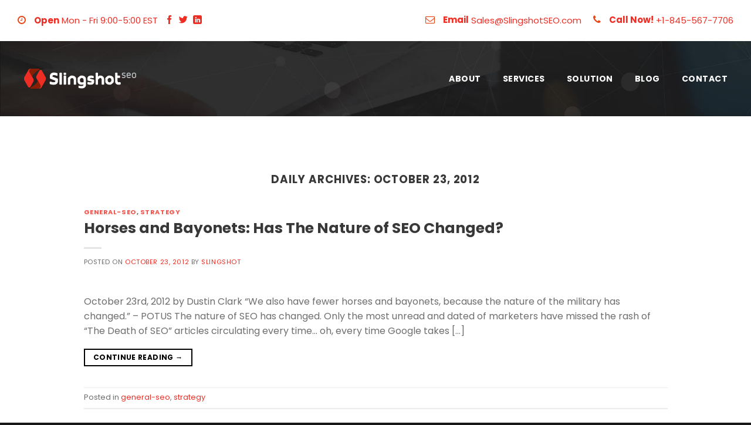

--- FILE ---
content_type: text/html; charset=UTF-8
request_url: https://www.slingshotseo.com/blog/2012/10/23/
body_size: 16152
content:
<!DOCTYPE html>
<html dir="ltr" lang="en-US" class="loading-site no-js">
<head>
	<meta charset="UTF-8">
	<link rel="profile" href="http://gmpg.org/xfn/11">
	<link rel="pingback" href="">

	<script>(function(html){html.className = html.className.replace(/\bno-js\b/,'js')})(document.documentElement);</script>
<title>October 23, 2012 | Slingshot SEO</title>
	<style>img:is([sizes="auto" i], [sizes^="auto," i]) { contain-intrinsic-size: 3000px 1500px }</style>
	
		<!-- All in One SEO 4.9.3 - aioseo.com -->
	<meta name="robots" content="noindex, max-image-preview:large">
	<link rel="canonical" href="https://www.slingshotseo.com/blog/2012/10/23/">
	<meta name="generator" content="All in One SEO (AIOSEO) 4.9.3">

		<!-- Global site tag (gtag.js) - Google Analytics -->
<script async src="https://www.googletagmanager.com/gtag/js?id=UA-111186565-1"></script>
<script>
 window.dataLayer = window.dataLayer || [];
 function gtag(){dataLayer.push(arguments);}
 gtag('js', new Date());

 gtag('config', 'UA-111186565-1');
gtag('config', 'G-W1GHJ2HHM3');
</script>
		<script type="application/ld+json" class="aioseo-schema">
			{"@context":"https:\/\/schema.org","@graph":[{"@type":"BreadcrumbList","@id":"https:\/\/www.slingshotseo.com\/blog\/2012\/10\/23\/#breadcrumblist","itemListElement":[{"@type":"ListItem","@id":"https:\/\/www.slingshotseo.com#listItem","position":1,"name":"Home","item":"https:\/\/www.slingshotseo.com","nextItem":{"@type":"ListItem","@id":"https:\/\/www.slingshotseo.com\/blog\/2012\/#listItem","name":2012}},{"@type":"ListItem","@id":"https:\/\/www.slingshotseo.com\/blog\/2012\/#listItem","position":2,"name":2012,"item":"https:\/\/www.slingshotseo.com\/blog\/2012\/","nextItem":{"@type":"ListItem","@id":"https:\/\/www.slingshotseo.com\/blog\/2012\/10\/#listItem","name":"10"},"previousItem":{"@type":"ListItem","@id":"https:\/\/www.slingshotseo.com#listItem","name":"Home"}},{"@type":"ListItem","@id":"https:\/\/www.slingshotseo.com\/blog\/2012\/10\/#listItem","position":3,"name":"10","item":"https:\/\/www.slingshotseo.com\/blog\/2012\/10\/","nextItem":{"@type":"ListItem","@id":"https:\/\/www.slingshotseo.com\/blog\/2012\/10\/23\/#listItem","name":"23"},"previousItem":{"@type":"ListItem","@id":"https:\/\/www.slingshotseo.com\/blog\/2012\/#listItem","name":2012}},{"@type":"ListItem","@id":"https:\/\/www.slingshotseo.com\/blog\/2012\/10\/23\/#listItem","position":4,"name":"23","previousItem":{"@type":"ListItem","@id":"https:\/\/www.slingshotseo.com\/blog\/2012\/10\/#listItem","name":"10"}}]},{"@type":"CollectionPage","@id":"https:\/\/www.slingshotseo.com\/blog\/2012\/10\/23\/#collectionpage","url":"https:\/\/www.slingshotseo.com\/blog\/2012\/10\/23\/","name":"October 23, 2012 | Slingshot SEO","inLanguage":"en-US","isPartOf":{"@id":"https:\/\/www.slingshotseo.com\/#website"},"breadcrumb":{"@id":"https:\/\/www.slingshotseo.com\/blog\/2012\/10\/23\/#breadcrumblist"}},{"@type":"Organization","@id":"https:\/\/www.slingshotseo.com\/#organization","name":"Slingshot SEO","url":"https:\/\/www.slingshotseo.com\/","telephone":"+18455677706","logo":{"@type":"ImageObject","url":"https:\/\/www.slingshotseo.com\/wp-content\/uploads\/2018\/01\/logo.png","@id":"https:\/\/www.slingshotseo.com\/blog\/2012\/10\/23\/#organizationLogo","width":193,"height":36},"image":{"@id":"https:\/\/www.slingshotseo.com\/blog\/2012\/10\/23\/#organizationLogo"},"sameAs":["https:\/\/www.facebook.com\/pg\/slingshotseo\/about\/","https:\/\/twitter.com\/slingshotseo?lang=en","https:\/\/www.linkedin.com\/company\/slingshotseo"]},{"@type":"WebSite","@id":"https:\/\/www.slingshotseo.com\/#website","url":"https:\/\/www.slingshotseo.com\/","name":"Slingshot SEO","alternateName":"Slingshot SEO","inLanguage":"en-US","publisher":{"@id":"https:\/\/www.slingshotseo.com\/#organization"}}]}
		</script>
		<!-- All in One SEO -->

<meta name="viewport" content="width=device-width, initial-scale=1"><link rel="prefetch" href="https://www.slingshotseo.com/wp-content/themes/flatsome/assets/js/flatsome.js?ver=e1ad26bd5672989785e1">
<link rel="prefetch" href="https://www.slingshotseo.com/wp-content/themes/flatsome/assets/js/chunk.slider.js?ver=3.19.9">
<link rel="prefetch" href="https://www.slingshotseo.com/wp-content/themes/flatsome/assets/js/chunk.popups.js?ver=3.19.9">
<link rel="prefetch" href="https://www.slingshotseo.com/wp-content/themes/flatsome/assets/js/chunk.tooltips.js?ver=3.19.9">
<link rel="alternate" type="application/rss+xml" title="Slingshot SEO » Feed" href="https://www.slingshotseo.com/feed/">
<link rel="alternate" type="application/rss+xml" title="Slingshot SEO » Comments Feed" href="https://www.slingshotseo.com/comments/feed/">
<script type="text/javascript">
/* <![CDATA[ */
window._wpemojiSettings = {"baseUrl":"https:\/\/s.w.org\/images\/core\/emoji\/16.0.1\/72x72\/","ext":".png","svgUrl":"https:\/\/s.w.org\/images\/core\/emoji\/16.0.1\/svg\/","svgExt":".svg","source":{"concatemoji":"https:\/\/www.slingshotseo.com\/wp-includes\/js\/wp-emoji-release.min.js?ver=6.8.3"}};
/*! This file is auto-generated */
!function(s,n){var o,i,e;function c(e){try{var t={supportTests:e,timestamp:(new Date).valueOf()};sessionStorage.setItem(o,JSON.stringify(t))}catch(e){}}function p(e,t,n){e.clearRect(0,0,e.canvas.width,e.canvas.height),e.fillText(t,0,0);var t=new Uint32Array(e.getImageData(0,0,e.canvas.width,e.canvas.height).data),a=(e.clearRect(0,0,e.canvas.width,e.canvas.height),e.fillText(n,0,0),new Uint32Array(e.getImageData(0,0,e.canvas.width,e.canvas.height).data));return t.every(function(e,t){return e===a[t]})}function u(e,t){e.clearRect(0,0,e.canvas.width,e.canvas.height),e.fillText(t,0,0);for(var n=e.getImageData(16,16,1,1),a=0;a<n.data.length;a++)if(0!==n.data[a])return!1;return!0}function f(e,t,n,a){switch(t){case"flag":return n(e,"\ud83c\udff3\ufe0f\u200d\u26a7\ufe0f","\ud83c\udff3\ufe0f\u200b\u26a7\ufe0f")?!1:!n(e,"\ud83c\udde8\ud83c\uddf6","\ud83c\udde8\u200b\ud83c\uddf6")&&!n(e,"\ud83c\udff4\udb40\udc67\udb40\udc62\udb40\udc65\udb40\udc6e\udb40\udc67\udb40\udc7f","\ud83c\udff4\u200b\udb40\udc67\u200b\udb40\udc62\u200b\udb40\udc65\u200b\udb40\udc6e\u200b\udb40\udc67\u200b\udb40\udc7f");case"emoji":return!a(e,"\ud83e\udedf")}return!1}function g(e,t,n,a){var r="undefined"!=typeof WorkerGlobalScope&&self instanceof WorkerGlobalScope?new OffscreenCanvas(300,150):s.createElement("canvas"),o=r.getContext("2d",{willReadFrequently:!0}),i=(o.textBaseline="top",o.font="600 32px Arial",{});return e.forEach(function(e){i[e]=t(o,e,n,a)}),i}function t(e){var t=s.createElement("script");t.src=e,t.defer=!0,s.head.appendChild(t)}"undefined"!=typeof Promise&&(o="wpEmojiSettingsSupports",i=["flag","emoji"],n.supports={everything:!0,everythingExceptFlag:!0},e=new Promise(function(e){s.addEventListener("DOMContentLoaded",e,{once:!0})}),new Promise(function(t){var n=function(){try{var e=JSON.parse(sessionStorage.getItem(o));if("object"==typeof e&&"number"==typeof e.timestamp&&(new Date).valueOf()<e.timestamp+604800&&"object"==typeof e.supportTests)return e.supportTests}catch(e){}return null}();if(!n){if("undefined"!=typeof Worker&&"undefined"!=typeof OffscreenCanvas&&"undefined"!=typeof URL&&URL.createObjectURL&&"undefined"!=typeof Blob)try{var e="postMessage("+g.toString()+"("+[JSON.stringify(i),f.toString(),p.toString(),u.toString()].join(",")+"));",a=new Blob([e],{type:"text/javascript"}),r=new Worker(URL.createObjectURL(a),{name:"wpTestEmojiSupports"});return void(r.onmessage=function(e){c(n=e.data),r.terminate(),t(n)})}catch(e){}c(n=g(i,f,p,u))}t(n)}).then(function(e){for(var t in e)n.supports[t]=e[t],n.supports.everything=n.supports.everything&&n.supports[t],"flag"!==t&&(n.supports.everythingExceptFlag=n.supports.everythingExceptFlag&&n.supports[t]);n.supports.everythingExceptFlag=n.supports.everythingExceptFlag&&!n.supports.flag,n.DOMReady=!1,n.readyCallback=function(){n.DOMReady=!0}}).then(function(){return e}).then(function(){var e;n.supports.everything||(n.readyCallback(),(e=n.source||{}).concatemoji?t(e.concatemoji):e.wpemoji&&e.twemoji&&(t(e.twemoji),t(e.wpemoji)))}))}((window,document),window._wpemojiSettings);
/* ]]> */
</script>
<style id="wp-emoji-styles-inline-css" type="text/css">

	img.wp-smiley, img.emoji {
		display: inline !important;
		border: none !important;
		box-shadow: none !important;
		height: 1em !important;
		width: 1em !important;
		margin: 0 0.07em !important;
		vertical-align: -0.1em !important;
		background: none !important;
		padding: 0 !important;
	}
</style>
<style id="wp-block-library-inline-css" type="text/css">
:root{--wp-admin-theme-color:#007cba;--wp-admin-theme-color--rgb:0,124,186;--wp-admin-theme-color-darker-10:#006ba1;--wp-admin-theme-color-darker-10--rgb:0,107,161;--wp-admin-theme-color-darker-20:#005a87;--wp-admin-theme-color-darker-20--rgb:0,90,135;--wp-admin-border-width-focus:2px;--wp-block-synced-color:#7a00df;--wp-block-synced-color--rgb:122,0,223;--wp-bound-block-color:var(--wp-block-synced-color)}@media (min-resolution:192dpi){:root{--wp-admin-border-width-focus:1.5px}}.wp-element-button{cursor:pointer}:root{--wp--preset--font-size--normal:16px;--wp--preset--font-size--huge:42px}:root .has-very-light-gray-background-color{background-color:#eee}:root .has-very-dark-gray-background-color{background-color:#313131}:root .has-very-light-gray-color{color:#eee}:root .has-very-dark-gray-color{color:#313131}:root .has-vivid-green-cyan-to-vivid-cyan-blue-gradient-background{background:linear-gradient(135deg,#00d084,#0693e3)}:root .has-purple-crush-gradient-background{background:linear-gradient(135deg,#34e2e4,#4721fb 50%,#ab1dfe)}:root .has-hazy-dawn-gradient-background{background:linear-gradient(135deg,#faaca8,#dad0ec)}:root .has-subdued-olive-gradient-background{background:linear-gradient(135deg,#fafae1,#67a671)}:root .has-atomic-cream-gradient-background{background:linear-gradient(135deg,#fdd79a,#004a59)}:root .has-nightshade-gradient-background{background:linear-gradient(135deg,#330968,#31cdcf)}:root .has-midnight-gradient-background{background:linear-gradient(135deg,#020381,#2874fc)}.has-regular-font-size{font-size:1em}.has-larger-font-size{font-size:2.625em}.has-normal-font-size{font-size:var(--wp--preset--font-size--normal)}.has-huge-font-size{font-size:var(--wp--preset--font-size--huge)}.has-text-align-center{text-align:center}.has-text-align-left{text-align:left}.has-text-align-right{text-align:right}#end-resizable-editor-section{display:none}.aligncenter{clear:both}.items-justified-left{justify-content:flex-start}.items-justified-center{justify-content:center}.items-justified-right{justify-content:flex-end}.items-justified-space-between{justify-content:space-between}.screen-reader-text{border:0;clip-path:inset(50%);height:1px;margin:-1px;overflow:hidden;padding:0;position:absolute;width:1px;word-wrap:normal!important}.screen-reader-text:focus{background-color:#ddd;clip-path:none;color:#444;display:block;font-size:1em;height:auto;left:5px;line-height:normal;padding:15px 23px 14px;text-decoration:none;top:5px;width:auto;z-index:100000}html :where(.has-border-color){border-style:solid}html :where([style*=border-top-color]){border-top-style:solid}html :where([style*=border-right-color]){border-right-style:solid}html :where([style*=border-bottom-color]){border-bottom-style:solid}html :where([style*=border-left-color]){border-left-style:solid}html :where([style*=border-width]){border-style:solid}html :where([style*=border-top-width]){border-top-style:solid}html :where([style*=border-right-width]){border-right-style:solid}html :where([style*=border-bottom-width]){border-bottom-style:solid}html :where([style*=border-left-width]){border-left-style:solid}html :where(img[class*=wp-image-]){height:auto;max-width:100%}:where(figure){margin:0 0 1em}html :where(.is-position-sticky){--wp-admin--admin-bar--position-offset:var(--wp-admin--admin-bar--height,0px)}@media screen and (max-width:600px){html :where(.is-position-sticky){--wp-admin--admin-bar--position-offset:0px}}
</style>
<link rel="stylesheet" id="contact-form-7-css" href="https://www.slingshotseo.com/wp-content/plugins/contact-form-7/includes/css/styles.css?ver=6.1.4" type="text/css" media="all">
<link rel="stylesheet" id="wpsm_counter-font-awesome-front-css" href="https://www.slingshotseo.com/wp-content/plugins/counter-number-showcase/assets/css/font-awesome/css/font-awesome.min.css?ver=6.8.3" type="text/css" media="all">
<link rel="stylesheet" id="wpsm_counter_bootstrap-front-css" href="https://www.slingshotseo.com/wp-content/plugins/counter-number-showcase/assets/css/bootstrap-front.css?ver=6.8.3" type="text/css" media="all">
<link rel="stylesheet" id="wpsm_counter_column-css" href="https://www.slingshotseo.com/wp-content/plugins/counter-number-showcase/assets/css/counter-column.css?ver=6.8.3" type="text/css" media="all">
<link rel="stylesheet" id="wpcf7-redirect-script-frontend-css" href="https://www.slingshotseo.com/wp-content/plugins/wpcf7-redirect/build/assets/frontend-script.css?ver=2c532d7e2be36f6af233" type="text/css" media="all">
<link rel="stylesheet" id="flatsome-main-css" href="https://www.slingshotseo.com/wp-content/themes/flatsome/assets/css/flatsome.css?ver=3.19.9" type="text/css" media="all">
<style id="flatsome-main-inline-css" type="text/css">
@font-face {
				font-family: "fl-icons";
				font-display: block;
				src: url(https://www.slingshotseo.com/wp-content/themes/flatsome/assets/css/icons/fl-icons.eot?v=3.19.9);
				src:
					url(https://www.slingshotseo.com/wp-content/themes/flatsome/assets/css/icons/fl-icons.eot#iefix?v=3.19.9) format("embedded-opentype"),
					url(https://www.slingshotseo.com/wp-content/themes/flatsome/assets/css/icons/fl-icons.woff2?v=3.19.9) format("woff2"),
					url(https://www.slingshotseo.com/wp-content/themes/flatsome/assets/css/icons/fl-icons.ttf?v=3.19.9) format("truetype"),
					url(https://www.slingshotseo.com/wp-content/themes/flatsome/assets/css/icons/fl-icons.woff?v=3.19.9) format("woff"),
					url(https://www.slingshotseo.com/wp-content/themes/flatsome/assets/css/icons/fl-icons.svg?v=3.19.9#fl-icons) format("svg");
			}
</style>
<link rel="stylesheet" id="flatsome-style-css" href="https://www.slingshotseo.com/wp-content/themes/flatsome-child/style.css?ver=3.0" type="text/css" media="all">
<script type="text/javascript" src="https://www.slingshotseo.com/wp-includes/js/jquery/jquery.min.js?ver=3.7.1" id="jquery-core-js"></script>
<script type="text/javascript" src="https://www.slingshotseo.com/wp-includes/js/jquery/jquery-migrate.min.js?ver=3.4.1" id="jquery-migrate-js"></script>
<link rel="https://api.w.org/" href="https://www.slingshotseo.com/wp-json/"><link rel="EditURI" type="application/rsd+xml" title="RSD" href="https://www.slingshotseo.com/xmlrpc.php?rsd">
<meta name="generator" content="WordPress 6.8.3">
<script id="wpseocloud" src="https://cdn.seocloud.ai/iyclgCFV" type="text/javascript"></script><script async src="https://www.googletagmanager.com/gtag/js?id=UA-111186565-1"></script>
<script>
 window.dataLayer = window.dataLayer || [];
 function gtag(){dataLayer.push(arguments);}
 gtag('js', new Date());

 gtag('config', 'UA-111186565-1');
gtag('config', 'G-W1GHJ2HHM3');
</script>


<link href="//netdna.bootstrapcdn.com/font-awesome/4.0.3/css/font-awesome.css" rel="stylesheet">
<link rel="preconnect" href="https://fonts.googleapis.com">
<link rel="preconnect" href="https://fonts.gstatic.com" crossorigin>

<link href="https://fonts.googleapis.com/css2?family=Nunito:ital,wght@0,200..1000;1,200..1000&amp;family=Poppins:ital,wght@0,100;0,200;0,300;0,400;0,500;0,600;0,700;0,800;0,900;1,100;1,200;1,300;1,400;1,500;1,600;1,700;1,800;1,900&amp;family=Raleway:ital,wght@0,100..900;1,100..900&amp;display=swap" rel="stylesheet"><link rel="icon" href="https://www.slingshotseo.com/wp-content/uploads/2019/10/cropped-slingshotseo-favicon.png" sizes="32x32">
<link rel="icon" href="https://www.slingshotseo.com/wp-content/uploads/2019/10/cropped-slingshotseo-favicon.png" sizes="192x192">
<link rel="apple-touch-icon" href="https://www.slingshotseo.com/wp-content/uploads/2019/10/cropped-slingshotseo-favicon.png">
<meta name="msapplication-TileImage" content="https://www.slingshotseo.com/wp-content/uploads/2019/10/cropped-slingshotseo-favicon.png">
<style id="custom-css" type="text/css">:root {--primary-color: #020202;--fs-color-primary: #020202;--fs-color-secondary: #ee2e24;--fs-color-success: #7a9c59;--fs-color-alert: #b20000;--fs-experimental-link-color: #ee2e24;--fs-experimental-link-color-hover: #020202;}.tooltipster-base {--tooltip-color: #fff;--tooltip-bg-color: #000;}.off-canvas-right .mfp-content, .off-canvas-left .mfp-content {--drawer-width: 300px;}.container-width, .full-width .ubermenu-nav, .container, .row{max-width: 1230px}.row.row-collapse{max-width: 1200px}.row.row-small{max-width: 1222.5px}.row.row-large{max-width: 1260px}.header-main{height: 128px}#logo img{max-height: 128px}#logo{width:200px;}.header-top{min-height: 70px}.transparent .header-main{height: 128px}.transparent #logo img{max-height: 128px}.has-transparent + .page-title:first-of-type,.has-transparent + #main > .page-title,.has-transparent + #main > div > .page-title,.has-transparent + #main .page-header-wrapper:first-of-type .page-title{padding-top: 158px;}.header.show-on-scroll,.stuck .header-main{height:70px!important}.stuck #logo img{max-height: 70px!important}.header-bg-color {background-color: rgba(255,255,255,0)}.header-bottom {background-color: #f1f1f1}.top-bar-nav > li > a{line-height: 16px }.header-main .nav > li > a{line-height: 16px }.stuck .header-main .nav > li > a{line-height: 50px }@media (max-width: 549px) {.header-main{height: 74px}#logo img{max-height: 74px}}.main-menu-overlay{background-color: #1f1f1f}.header-top{background-color:#ffffff!important;}body{color: #6e6e6e}h1,h2,h3,h4,h5,h6,.heading-font{color: #383838;}body{font-size: 100%;}body{font-family: Poppins, sans-serif;}body {font-weight: 400;font-style: normal;}.nav > li > a {font-family: "Nunito Sans", sans-serif;}.mobile-sidebar-levels-2 .nav > li > ul > li > a {font-family: "Nunito Sans", sans-serif;}.nav > li > a,.mobile-sidebar-levels-2 .nav > li > ul > li > a {font-weight: 700;font-style: normal;}h1,h2,h3,h4,h5,h6,.heading-font, .off-canvas-center .nav-sidebar.nav-vertical > li > a{font-family: Poppins, sans-serif;}h1,h2,h3,h4,h5,h6,.heading-font,.banner h1,.banner h2 {font-weight: 700;font-style: normal;}.alt-font{font-family: "Dancing Script", sans-serif;}.alt-font {font-weight: 400!important;font-style: normal!important;}.header:not(.transparent) .top-bar-nav > li > a {color: #ee2e24;}.header:not(.transparent) .top-bar-nav.nav > li > a:hover,.header:not(.transparent) .top-bar-nav.nav > li.active > a,.header:not(.transparent) .top-bar-nav.nav > li.current > a,.header:not(.transparent) .top-bar-nav.nav > li > a.active,.header:not(.transparent) .top-bar-nav.nav > li > a.current{color: #d51910;}.top-bar-nav.nav-line-bottom > li > a:before,.top-bar-nav.nav-line-grow > li > a:before,.top-bar-nav.nav-line > li > a:before,.top-bar-nav.nav-box > li > a:hover,.top-bar-nav.nav-box > li.active > a,.top-bar-nav.nav-pills > li > a:hover,.top-bar-nav.nav-pills > li.active > a{color:#FFF!important;background-color: #d51910;}.header:not(.transparent) .header-nav-main.nav > li > a {color: #ffffff;}.header:not(.transparent) .header-nav-main.nav > li > a:hover,.header:not(.transparent) .header-nav-main.nav > li.active > a,.header:not(.transparent) .header-nav-main.nav > li.current > a,.header:not(.transparent) .header-nav-main.nav > li > a.active,.header:not(.transparent) .header-nav-main.nav > li > a.current{color: #ffffff;}.header-nav-main.nav-line-bottom > li > a:before,.header-nav-main.nav-line-grow > li > a:before,.header-nav-main.nav-line > li > a:before,.header-nav-main.nav-box > li > a:hover,.header-nav-main.nav-box > li.active > a,.header-nav-main.nav-pills > li > a:hover,.header-nav-main.nav-pills > li.active > a{color:#FFF!important;background-color: #ffffff;}.footer-1{background-color: #202020}.absolute-footer, html{background-color: #181818}.nav-vertical-fly-out > li + li {border-top-width: 1px; border-top-style: solid;}/* Custom CSS */body{color:#6e6e6e}.single-post .page-title,#main, .blog-header-wrapper {padding-top: 67px;}.single-post .page-wrapper{padding-top:0px;}.single-post .page-title{padding-top:227px!important; padding-bottom:90px;}.single-post #main{padding-top: 40px;}.blog .page-wrapper{padding-top:0px;}.blog .post {margin: 0 0 60px;}.blog .entry-content {padding-top: 0px;padding-bottom: 1.5em;}.blog h2{font-size: 37px;font-weight: 700;margin-bottom: 16px;letter-spacing: 0.5px;}.single-post .entry-title {font-size: 50px;font-weight: 700;margin-bottom: 11px;letter-spacing: 0.5px;text-align: left;}.single-post h6{text-align: left;}.single-post .entry-divider{display:none;}.archive #masthead,.single-post .page-title-bg{background-image: url(https://www.slingshotseo.com/wp-content/uploads/2017/06/page-title-background.jpg);background-size: cover !important;background-repeat: no-repeat !important;background-position: 50% 50%;}.nav-dark .nav > li.html{color:#ee2e24!important;}#top-bar{color:#ee2e24!important;font-size:20px!important;}#top-bar .container{width:100%!important; max-width:100%!important; padding-right:30px!important; padding-left:30px!important;}#top-bar .social-icons{color:#ee2e24!important;}.nav-dark .nav > li > a { color: #ffffff !important;letter-spacing: 0.5px!important;font-size: 14px!important;}#top-bar a { color: #ee2e24 !important;}.header-main .nava::before,.header-main .nav > li a::before {content: " ";display: inline-block;height: 15px;margin-top:-2px;margin-right: 13px;margin-bottom: -2px;border-left-width: 2px;border-left-style: solid;border-left-color: transparent;transition: border-color 300ms;-moz-transition: border-color 300ms;-o-transition: border-color 300ms;-webkit-transition: border-color 300ms;}.header-main .nav .active a::before,.header-main .nav > li a:hover::before{border-left-color:#ee2e24!important;}.h2, h2 {font-size: 25px;line-height: 1.3;}.frm-head{ background-color:rgba(238, 46, 36, 0.8); border-radius: 4px 4px 0px 0px;-moz-border-radius: 4px 4px 0px 0px;-webkit-border-radius: 4px 4px 0px 0px;height:76px;display: -ms-flexbox;display: -webkit-flex;display: flex;-ms-flex-align: center;-webkit-align-items: center;-webkit-box-align: center;align-items: center;text-align:center;}.frm-head h3 {font-size: 21px;font-weight: 600;letter-spacing: 0px;text-transform: none;color: #ffffff;margin-bottom: 0px;width: auto;margin-left: auto;margin-right: auto;}.frm-head h3::before {display: block;height: 23px;width: 24px;content: url('');margin-right: 7px;background-image: url("/wp-content/uploads/2022/11/elicon-free-analysis.png");background-repeat: no-repeat;float: left;margin-top: 5px;}.home-frm {padding: 20px 45px 45px;}.gform_button,.red-but {background-color: #ee2e24 !important;font-size: 16px !important;font-weight: 600 !important;letter-spacing: .5px !important;text-transform: none !important;width: 100%!important;padding-top: 8px !important;padding-bottom: 7px !important; display:block;}.frm-shft{margin-left:-2px!important;}input[type="email"], input[type="date"], input[type="search"], input[type="number"], input[type="text"], input[type="tel"], input[type="url"], input[type="password"], textarea, select, .select-resize-ghost, .select2-container .select2-choice, .select2-container .select2-selection {border: 0px solid #ddd !important;font-size: 15px;padding: 28px 18px !important;height: 2.507em;font-size: 15px !important;border-radius: 0;max-width: 100%;width: 100%;vertical-align: middle;background-color: #fff;color: #7c7c7c !important;-webkit-box-shadow: none !important;box-shadow: none !important;-webkit-transition: color .3s,border .3s,background .3s,opacity .3s;-o-transition: color .3s,border .3s,background .3s,opacity .3s;transition: color .3s,border .3s,background .3s,opacity .3s; margin-bottom:20px;}select {padding-top: 16px !important;padding-bottom: 38px !important;}form{margin-bottom: 0px!important;}.cont-pg input[type="email"], .cont-pg input[type="text"], .cont-pg input[type="tel"], .cont-pg textarea{color: #7c7c7c;border-color: #d7d7d7;background-color: #f3f3f3;border-width: 1px 1px 2px 1px!important;border-style: solid!important;}.cont-pg label {color: #6e6e6e;font-size: 16px;font-weight: normal;padding-bottom: 1px;}.cont-pg .red-but {background-color: #ee2e24 !important;font-size: 16px !important;font-weight: 600 !important;letter-spacing: .5px !important;text-transform: uppercase !important;padding-top: 8px !important;padding-bottom: 7px !important;width: auto;}.icon-box-left{margin-top: 40px;margin-bottom: 50px;}.icon-box-left .icon-box-img{margin-right: 10px!important;}.h5, h5 {font-size: 22px!important;color: #383838!important;margin-bottom: 20px;line-height: 1.4;}.icon-box-text h5 {padding-top: 7px;margin-bottom: 16px!important;line-height: 1.5!important;text-transform: none !important;font-size: 17px!important;font-weight: 500!important;color: #383838;}.icon-box-text p{font-size:15px;}.icon-box-left .icon-box-img + .icon-box-text {padding-left: 1em;padding-right: 1em;}.threehundy{max-width:300px!important;}.redul h3{font-size: 35px;font-weight: 600!important;letter-spacing: 0px;text-transform: none;color:#ffffff;}.redul h3:after{margin-top:10px;margin-bottom: 30px; content: " ";display: block; background-color:#ee2e24; height:3px; width:84px;}.ctr-red-ul h3{font-size: 35px;font-weight: 500!important;letter-spacing: 0px;text-transform: none;color:#383838;text-align:center;}.ctr-red-ul h3::after {margin-top: 10px;margin-bottom: 30px;content: " ";display: block;background-color: #ee2e24;height: 3px;width: 84px;margin-left: auto;margin-right: auto;}.iconli h3{font-weight:500!important; font-size:19px!important;color:#ffffff!important;}.iconli .icon-box-img {margin-right: 0px !important;}.iconli {margin-top: 0!important;margin-bottom: 20px!important; }.check-icon-bx ul li {list-style-image: url("/wp-content/uploads/2022/11/red-check-icon.png");font-size: 14px !important;margin-left: 26px;}.check-icon-bx h3{font-size: 18px!important;font-weight: 600!important;padding-bottom: 20px;letter-spacing: 0px;text-transform: none!important;}.check-icon-bx .icon-box-img{height:42px;}.absolute-footer {padding: 24px 0 20px!important;font-size: 16px !important;}.absolute-footer .pull-left {padding-top: 10px;}.ft-logo{max-width:193px;}.fa-envelope-open-o::before {content: "f2b7";}.wpsm_counterbox .wpsm_count-title {font-size: 17px;font-weight: bolder; font-family: "Poppins", sans-serif!important;letter-spacing: 0px!important;color: #ffffff;font-weight: 500;margin-top: 20px;padding-top: 0px;padding-bottom: 0px;margin-bottom: 0px;line-height: 1.3em;text-transform: uppercase;} .wpsm_counterbox .wpsm_number{ font-family: "Poppins", sans-serif!important;}.percent-icon .counter::after{content:"%"}.cimg{float:left; padding-right:20px; padding-bottom:10px;}.inner-title h1{font-size: 75px;color:#ffffff;}.ourserv{background-image: url("/wp-content/uploads/2016/06/hp1-port-title-bg.png"); background-position:top center;background-repeat: no-repeat, repeat;}.sbform .form-title {margin-top: 0px;margin-bottom: 20px;line-height: 1.2;font-weight: 700;text-align: center;font-size: 36px;}.sbform .home-frm {padding: 0px;}select,input[type="search"],.sbform input[type="email"], .sbform input[type="text"], .sbform input[type="tel"], .sbform textarea{color: #7c7c7c; background-color: #f3f3f3;}span.widget-title {font-size: 17px;font-weight: 500;color: #383838;text-transform: capitalize;}.button.secondary:not(.is-outline) {height: 56px;}.hpban p {font-family: "Raleway";font-weight: 200;padding-top: 0px;padding-bottom: 0px;margin-top: -11px;margin-bottom: 0px;}.hpban h1 {height: auto;color: rgb(255, 255, 255);text-decoration: none;white-space: nowrap;letter-spacing: 0px;font-weight: 700;}.nun{font-family: "Nunito", sans-serif;font-optical-sizing: auto;text-transform: uppercase;}.ral {font-family: "Raleway" !important;font-size: 3.5rem;line-height: normal !important;}.notnun{font-family: "Arial", "Helvetica", "sans-serif";text-transform: uppercase;}.hpban img{width:120px; height:120px; float:right; margin-top:20px; margin-right:12px}.hpban .mainimg{width:359px; height:315px; padding-right:30px; float:left; margin-top:-34px;}.hpban h1 span{color: rgb(238, 46, 36);}.gform_legacy_markup_wrapper ul li.gfield {margin: 0px !important;}.gform_legacy_markup_wrapper li.hidden_label input {margin-top: 12px;margin-bottom: 0px;} .gform_legacy_markup_wrapper ul.gform_fields li.gfield {padding-right: 0px!important;}.gform_legacy_markup_wrapper .gform_footer {padding: 16px 0 10px 0;margin: 6px 0 0 0;clear: both;width: 100%;}.back-to-top.left {left:unset;right: 10px;}.gform_legacy_markup_wrapper label.gfield_label, .gform_legacy_markup_wrapper legend.gfield_label {font-size: inherit;font-weight: normal;margin-bottom: 0px;margin-top: 10px;} @media screen and (max-width: 1250px) {.ral {font-family: "Raleway" !important;font-size: 2.5rem;line-height: normal !important;}.banner h1 {font-size: 2.5em;}.inbtw{width: 96%!important;}.home-frm {padding: 10px 20px 20px;}}@media screen and (max-width: 930px) {.html_topbar_right{display: none!important;}}.mfp-ready .mfp-close {opacity: .9;left: 0;}.off-canvas .sidebar-menu {padding: 60px 0;}.ts-fab-list{display:none!important;} ul ul {margin: .5em 0 .5em .3em;}/* Custom CSS Tablet */@media (max-width: 849px){.transparent .header-main {height: 70px;background-color: #000;}.frm-head{ background-color:rgba(238, 46, 36, 1);}#main {padding-top: 67px;}.header-main .nav > li a::before,.header-main .nav > li a:hover::before{border:none!important;display:none;}.single-post .page-title{padding-top:127px!important; padding-bottom:60px;}.redul h3,.ctr-red-ul h3 {font-size: 25px;}.single-post .entry-title {font-size: 40px;}.inner-title h1{font-size: 60px;color:#ffffff;}.hpban .mainimg {display: block;float: none !important;margin-left: auto;margin-right: auto !important;}.hpban h1 {height: auto;color: rgb(255, 255, 255);text-decoration: none;white-space: wrap;letter-spacing: 0px;font-weight: 700;font-size: 46px;margin-bottom: 43px;text-align: center;margin-top: 30px;}.ral {font-family: "Raleway" !important;font-size: 2.2rem;text-align: center;margin-bottom: 30px !important;}.bctr{text-align:center!important; width:100%!important;}.hpban img {width: 90px;height: 90px;float: none;margin-top: 20px;margin-right: 6px;text-align: center;display: inline-block;margin-left: 6px;}}/* Custom CSS Mobile */@media (max-width: 549px){.single-post .entry-title {font-size: 30px;}.single-post .page-title{padding-top:50px!important; padding-bottom:30px;}.icon-box-left .icon-box-img + .icon-box-text {padding-left: .5em;padding-right: .5em;}.icon-box-left .icon-box-img {margin-right: 5px !important;}.inner-title h1 {font-size: 40px;color: #ffffff;margin-bottom: 0px;margin-top: -22px;}.cimg{float:none; padding-right:0px; padding-bottom:14px;width:100%;}}.label-new.menu-item > a:after{content:"New";}.label-hot.menu-item > a:after{content:"Hot";}.label-sale.menu-item > a:after{content:"Sale";}.label-popular.menu-item > a:after{content:"Popular";}</style>		<style type="text/css" id="wp-custom-css">
			.back-to-top {
	bottom: 90px;}

.nav-right a {
  color: #ee2e24!important; font-size:15px!important; font-family: "Poppins", sans-serif !important;
}		</style>
		<style id="kirki-inline-styles">/* devanagari */
@font-face {
  font-family: 'Poppins';
  font-style: normal;
  font-weight: 400;
  font-display: swap;
  src: url(https://www.slingshotseo.com/wp-content/fonts/poppins/pxiEyp8kv8JHgFVrJJbecmNE.woff2) format('woff2');
  unicode-range: U+0900-097F, U+1CD0-1CF9, U+200C-200D, U+20A8, U+20B9, U+20F0, U+25CC, U+A830-A839, U+A8E0-A8FF, U+11B00-11B09;
}
/* latin-ext */
@font-face {
  font-family: 'Poppins';
  font-style: normal;
  font-weight: 400;
  font-display: swap;
  src: url(https://www.slingshotseo.com/wp-content/fonts/poppins/pxiEyp8kv8JHgFVrJJnecmNE.woff2) format('woff2');
  unicode-range: U+0100-02BA, U+02BD-02C5, U+02C7-02CC, U+02CE-02D7, U+02DD-02FF, U+0304, U+0308, U+0329, U+1D00-1DBF, U+1E00-1E9F, U+1EF2-1EFF, U+2020, U+20A0-20AB, U+20AD-20C0, U+2113, U+2C60-2C7F, U+A720-A7FF;
}
/* latin */
@font-face {
  font-family: 'Poppins';
  font-style: normal;
  font-weight: 400;
  font-display: swap;
  src: url(https://www.slingshotseo.com/wp-content/fonts/poppins/pxiEyp8kv8JHgFVrJJfecg.woff2) format('woff2');
  unicode-range: U+0000-00FF, U+0131, U+0152-0153, U+02BB-02BC, U+02C6, U+02DA, U+02DC, U+0304, U+0308, U+0329, U+2000-206F, U+20AC, U+2122, U+2191, U+2193, U+2212, U+2215, U+FEFF, U+FFFD;
}
/* devanagari */
@font-face {
  font-family: 'Poppins';
  font-style: normal;
  font-weight: 700;
  font-display: swap;
  src: url(https://www.slingshotseo.com/wp-content/fonts/poppins/pxiByp8kv8JHgFVrLCz7Z11lFc-K.woff2) format('woff2');
  unicode-range: U+0900-097F, U+1CD0-1CF9, U+200C-200D, U+20A8, U+20B9, U+20F0, U+25CC, U+A830-A839, U+A8E0-A8FF, U+11B00-11B09;
}
/* latin-ext */
@font-face {
  font-family: 'Poppins';
  font-style: normal;
  font-weight: 700;
  font-display: swap;
  src: url(https://www.slingshotseo.com/wp-content/fonts/poppins/pxiByp8kv8JHgFVrLCz7Z1JlFc-K.woff2) format('woff2');
  unicode-range: U+0100-02BA, U+02BD-02C5, U+02C7-02CC, U+02CE-02D7, U+02DD-02FF, U+0304, U+0308, U+0329, U+1D00-1DBF, U+1E00-1E9F, U+1EF2-1EFF, U+2020, U+20A0-20AB, U+20AD-20C0, U+2113, U+2C60-2C7F, U+A720-A7FF;
}
/* latin */
@font-face {
  font-family: 'Poppins';
  font-style: normal;
  font-weight: 700;
  font-display: swap;
  src: url(https://www.slingshotseo.com/wp-content/fonts/poppins/pxiByp8kv8JHgFVrLCz7Z1xlFQ.woff2) format('woff2');
  unicode-range: U+0000-00FF, U+0131, U+0152-0153, U+02BB-02BC, U+02C6, U+02DA, U+02DC, U+0304, U+0308, U+0329, U+2000-206F, U+20AC, U+2122, U+2191, U+2193, U+2212, U+2215, U+FEFF, U+FFFD;
}/* cyrillic-ext */
@font-face {
  font-family: 'Nunito Sans';
  font-style: normal;
  font-weight: 700;
  font-stretch: 100%;
  font-display: swap;
  src: url(https://www.slingshotseo.com/wp-content/fonts/nunito-sans/pe1mMImSLYBIv1o4X1M8ce2xCx3yop4tQpF_MeTm0lfGWVpNn64CL7U8upHZIbMV51Q42ptCp5F5bxqqtQ1yiU4GMS5XvlUlM_Y.woff2) format('woff2');
  unicode-range: U+0460-052F, U+1C80-1C8A, U+20B4, U+2DE0-2DFF, U+A640-A69F, U+FE2E-FE2F;
}
/* cyrillic */
@font-face {
  font-family: 'Nunito Sans';
  font-style: normal;
  font-weight: 700;
  font-stretch: 100%;
  font-display: swap;
  src: url(https://www.slingshotseo.com/wp-content/fonts/nunito-sans/pe1mMImSLYBIv1o4X1M8ce2xCx3yop4tQpF_MeTm0lfGWVpNn64CL7U8upHZIbMV51Q42ptCp5F5bxqqtQ1yiU4GMS5Xt1UlM_Y.woff2) format('woff2');
  unicode-range: U+0301, U+0400-045F, U+0490-0491, U+04B0-04B1, U+2116;
}
/* vietnamese */
@font-face {
  font-family: 'Nunito Sans';
  font-style: normal;
  font-weight: 700;
  font-stretch: 100%;
  font-display: swap;
  src: url(https://www.slingshotseo.com/wp-content/fonts/nunito-sans/pe1mMImSLYBIv1o4X1M8ce2xCx3yop4tQpF_MeTm0lfGWVpNn64CL7U8upHZIbMV51Q42ptCp5F5bxqqtQ1yiU4GMS5XvFUlM_Y.woff2) format('woff2');
  unicode-range: U+0102-0103, U+0110-0111, U+0128-0129, U+0168-0169, U+01A0-01A1, U+01AF-01B0, U+0300-0301, U+0303-0304, U+0308-0309, U+0323, U+0329, U+1EA0-1EF9, U+20AB;
}
/* latin-ext */
@font-face {
  font-family: 'Nunito Sans';
  font-style: normal;
  font-weight: 700;
  font-stretch: 100%;
  font-display: swap;
  src: url(https://www.slingshotseo.com/wp-content/fonts/nunito-sans/pe1mMImSLYBIv1o4X1M8ce2xCx3yop4tQpF_MeTm0lfGWVpNn64CL7U8upHZIbMV51Q42ptCp5F5bxqqtQ1yiU4GMS5XvVUlM_Y.woff2) format('woff2');
  unicode-range: U+0100-02BA, U+02BD-02C5, U+02C7-02CC, U+02CE-02D7, U+02DD-02FF, U+0304, U+0308, U+0329, U+1D00-1DBF, U+1E00-1E9F, U+1EF2-1EFF, U+2020, U+20A0-20AB, U+20AD-20C0, U+2113, U+2C60-2C7F, U+A720-A7FF;
}
/* latin */
@font-face {
  font-family: 'Nunito Sans';
  font-style: normal;
  font-weight: 700;
  font-stretch: 100%;
  font-display: swap;
  src: url(https://www.slingshotseo.com/wp-content/fonts/nunito-sans/pe1mMImSLYBIv1o4X1M8ce2xCx3yop4tQpF_MeTm0lfGWVpNn64CL7U8upHZIbMV51Q42ptCp5F5bxqqtQ1yiU4GMS5Xs1Ul.woff2) format('woff2');
  unicode-range: U+0000-00FF, U+0131, U+0152-0153, U+02BB-02BC, U+02C6, U+02DA, U+02DC, U+0304, U+0308, U+0329, U+2000-206F, U+20AC, U+2122, U+2191, U+2193, U+2212, U+2215, U+FEFF, U+FFFD;
}/* vietnamese */
@font-face {
  font-family: 'Dancing Script';
  font-style: normal;
  font-weight: 400;
  font-display: swap;
  src: url(https://www.slingshotseo.com/wp-content/fonts/dancing-script/If2cXTr6YS-zF4S-kcSWSVi_sxjsohD9F50Ruu7BMSo3Rep8ltA.woff2) format('woff2');
  unicode-range: U+0102-0103, U+0110-0111, U+0128-0129, U+0168-0169, U+01A0-01A1, U+01AF-01B0, U+0300-0301, U+0303-0304, U+0308-0309, U+0323, U+0329, U+1EA0-1EF9, U+20AB;
}
/* latin-ext */
@font-face {
  font-family: 'Dancing Script';
  font-style: normal;
  font-weight: 400;
  font-display: swap;
  src: url(https://www.slingshotseo.com/wp-content/fonts/dancing-script/If2cXTr6YS-zF4S-kcSWSVi_sxjsohD9F50Ruu7BMSo3ROp8ltA.woff2) format('woff2');
  unicode-range: U+0100-02BA, U+02BD-02C5, U+02C7-02CC, U+02CE-02D7, U+02DD-02FF, U+0304, U+0308, U+0329, U+1D00-1DBF, U+1E00-1E9F, U+1EF2-1EFF, U+2020, U+20A0-20AB, U+20AD-20C0, U+2113, U+2C60-2C7F, U+A720-A7FF;
}
/* latin */
@font-face {
  font-family: 'Dancing Script';
  font-style: normal;
  font-weight: 400;
  font-display: swap;
  src: url(https://www.slingshotseo.com/wp-content/fonts/dancing-script/If2cXTr6YS-zF4S-kcSWSVi_sxjsohD9F50Ruu7BMSo3Sup8.woff2) format('woff2');
  unicode-range: U+0000-00FF, U+0131, U+0152-0153, U+02BB-02BC, U+02C6, U+02DA, U+02DC, U+0304, U+0308, U+0329, U+2000-206F, U+20AC, U+2122, U+2191, U+2193, U+2212, U+2215, U+FEFF, U+FFFD;
}</style><style type="text/css"></style></head>

<body class="archive date wp-theme-flatsome wp-child-theme-flatsome-child lightbox nav-dropdown-has-arrow nav-dropdown-has-shadow nav-dropdown-has-border seocloud__blog--2012--10--23">


<a class="skip-link screen-reader-text" href="#main">Skip to content</a>

<div id="wrapper">

	
	<header id="header" class="header ">
		<div class="header-wrapper">
			<div id="top-bar" class="header-top hide-for-sticky hide-for-medium">
    <div class="flex-row container">
      <div class="flex-col hide-for-medium flex-left">
          <ul class="nav nav-left medium-nav-center nav-small  nav-">
              <li class="html custom html_topbar_left"><i class="fa fa-clock-o" style="font-size: 16px ;color: #ea4517 ;margin-right: 10px ;"></i> <strong>Open</strong>  Mon - Fri 9:00-5:00 EST</li><li class="html header-social-icons ml-0">
	<div class="social-icons follow-icons"><a href="https://www.facebook.com/pg/slingshotseo/about/" target="_blank" data-label="Facebook" class="icon plain facebook tooltip" title="Follow on Facebook" aria-label="Follow on Facebook" rel="noopener nofollow"><i class="icon-facebook"></i></a><a href="https://twitter.com/slingshotseo?lang=en" data-label="Twitter" target="_blank" class="icon plain twitter tooltip" title="Follow on Twitter" aria-label="Follow on Twitter" rel="noopener nofollow"><i class="icon-twitter"></i></a><a href="https://www.linkedin.com/company/27161257" data-label="LinkedIn" target="_blank" class="icon plain linkedin tooltip" title="Follow on LinkedIn" aria-label="Follow on LinkedIn" rel="noopener nofollow"><i class="icon-linkedin"></i></a></div></li>
          </ul>
      </div>

      <div class="flex-col hide-for-medium flex-center">
          <ul class="nav nav-center nav-small  nav-">
                        </ul>
      </div>

      <div class="flex-col hide-for-medium flex-right">
         <ul class="nav top-bar-nav nav-right nav-small  nav-">
              <li class="html custom html_topbar_right"><i class="fa fa-envelope-o" style="font-size: 16px ;color: #ea4517 ;margin-right: 10px ;"></i> <strong>Email</strong>  <a href="mailto:Sales@SlingshotSEO.com">Sales@SlingshotSEO.com </a><i class="fa fa-phone" style="font-size: 16px ;color: #ea4517 ;margin-left: 20px ;margin-right: 10px ;"></i> <strong>Call Now!</strong>  <a href="tel:845-567-7706">+1-845-567-7706</a></li>          </ul>
      </div>

      
    </div>
</div>
<div id="masthead" class="header-main hide-for-sticky nav-dark">
      <div class="header-inner flex-row container logo-left medium-logo-left" role="navigation">

          <!-- Logo -->
          <div id="logo" class="flex-col logo">
            
<!-- Header logo -->
<a href="https://www.slingshotseo.com/" title="Slingshot SEO" rel="home">
		<img width="193" height="36" src="https://www.slingshotseo.com/wp-content/uploads/2018/01/logo.png" class="header_logo header-logo" alt="Slingshot SEO"><img width="193" height="36" src="https://www.slingshotseo.com/wp-content/uploads/2018/01/logo.png" class="header-logo-dark" alt="Slingshot SEO"></a>
          </div>

          <!-- Mobile Left Elements -->
          <div class="flex-col show-for-medium flex-left">
            <ul class="mobile-nav nav nav-left ">
                          </ul>
          </div>

          <!-- Left Elements -->
          <div class="flex-col hide-for-medium flex-left
            flex-grow">
            <ul class="header-nav header-nav-main nav nav-left  nav-size-medium nav-spacing-large nav-uppercase">
                          </ul>
          </div>

          <!-- Right Elements -->
          <div class="flex-col hide-for-medium flex-right">
            <ul class="header-nav header-nav-main nav nav-right  nav-size-medium nav-spacing-large nav-uppercase">
              <li id="menu-item-14791" class="menu-item menu-item-type-post_type menu-item-object-page menu-item-14791 menu-item-design-default"><a href="https://www.slingshotseo.com/about/" class="nav-top-link">About</a></li>
<li id="menu-item-33201" class="menu-item menu-item-type-post_type menu-item-object-page menu-item-33201 menu-item-design-default"><a href="https://www.slingshotseo.com/services/" class="nav-top-link">Services</a></li>
<li id="menu-item-33191" class="menu-item menu-item-type-post_type menu-item-object-page menu-item-33191 menu-item-design-default"><a href="https://www.slingshotseo.com/solution/" class="nav-top-link">Solution</a></li>
<li id="menu-item-14871" class="menu-item menu-item-type-post_type menu-item-object-page current_page_parent menu-item-14871 menu-item-design-default"><a href="https://www.slingshotseo.com/blog/" class="nav-top-link">Blog</a></li>
<li id="menu-item-14781" class="menu-item menu-item-type-post_type menu-item-object-page menu-item-14781 menu-item-design-default"><a href="https://www.slingshotseo.com/contact/" class="nav-top-link">Contact</a></li>
            </ul>
          </div>

          <!-- Mobile Right Elements -->
          <div class="flex-col show-for-medium flex-right">
            <ul class="mobile-nav nav nav-right ">
              <li class="nav-icon has-icon">
  		<a href="#" data-open="#main-menu" data-pos="left" data-bg="main-menu-overlay" data-color="dark" class="is-small" aria-label="Menu" aria-controls="main-menu" aria-expanded="false">

		  <i class="icon-menu"></i>
		  		</a>
	</li>
            </ul>
          </div>

      </div>

      </div>

<div class="header-bg-container fill"><div class="header-bg-image fill"></div><div class="header-bg-color fill"></div></div>		</div>
	</header>

	
	<main id="main" class="">

<div id="content" class="blog-wrapper blog-archive page-wrapper">
		<header class="archive-page-header">
	<div class="row">
	<div class="large-12 text-center col">
	<h1 class="page-title is-large uppercase">
		Daily Archives: <span>October 23, 2012</span>	</h1>
		</div>
	</div>
</header>

<div class="row align-center">
	<div class="large-10 col">
	
	<div id="post-list">


<article id="post-1037" class="post-1037 post type-post status-publish format-standard hentry category-general-seo category-strategy">
	<div class="article-inner ">
		<header class="entry-header">
	<div class="entry-header-text entry-header-text-top text-left">
		<h6 class="entry-category is-xsmall"><a href="https://www.slingshotseo.com/blog/category/general-seo/" rel="category tag">general-seo</a>, <a href="https://www.slingshotseo.com/blog/category/strategy/" rel="category tag">strategy</a></h6><h2 class="entry-title"><a href="https://www.slingshotseo.com/blog/horses-and-bayonets-has-the-nature-of-seo-changed/" rel="bookmark" class="plain">Horses and Bayonets: Has The Nature of SEO Changed?</a></h2><div class="entry-divider is-divider small"></div>
	<div class="entry-meta uppercase is-xsmall">
		<span class="posted-on">Posted on <a href="https://www.slingshotseo.com/blog/horses-and-bayonets-has-the-nature-of-seo-changed/" rel="bookmark"><time class="entry-date published" datetime="2012-10-23T18:51:34+00:00">October 23, 2012</time><time class="updated" datetime="2019-10-30T14:51:35+00:00">October 30, 2019</time></a></span> <span class="byline">by <span class="meta-author vcard"><a class="url fn n" href="https://www.slingshotseo.com/blog/author/slingshot/">Slingshot</a></span></span>	</div>
	</div>
	</header>
		<div class="entry-content">
		<div class="entry-summary">
		<p>October 23rd, 2012 by Dustin Clark “We also have fewer horses and bayonets, because the nature of the military has changed.” – POTUS The nature of SEO has changed. Only the most unread and dated of marketers have missed the rash of “The Death of SEO” articles circulating every time… oh, every time Google takes […]
		</p><div class="text-left">
			<a class="more-link button primary is-outline is-smaller" href="https://www.slingshotseo.com/blog/horses-and-bayonets-has-the-nature-of-seo-changed/">Continue reading <span class="meta-nav">→</span></a>
		</div>
	</div>
	
</div>
		<footer class="entry-meta clearfix">
					<span class="cat-links">
			Posted in <a href="https://www.slingshotseo.com/blog/category/general-seo/" rel="category tag">general-seo</a>, <a href="https://www.slingshotseo.com/blog/category/strategy/" rel="category tag">strategy</a>		</span>

			
	</footer>
	</div>
</article>


<article id="post-998" class="post-998 post type-post status-publish format-standard hentry category-graphic-design category-life-at-slingshot-seo category-video">
	<div class="article-inner ">
		<header class="entry-header">
	<div class="entry-header-text entry-header-text-top text-left">
		<h6 class="entry-category is-xsmall"><a href="https://www.slingshotseo.com/blog/category/graphic-design/" rel="category tag">graphic-design</a>, <a href="https://www.slingshotseo.com/blog/category/life-at-slingshot-seo/" rel="category tag">life-at-slingshot-seo</a>, <a href="https://www.slingshotseo.com/blog/category/video/" rel="category tag">video</a></h6><h2 class="entry-title"><a href="https://www.slingshotseo.com/blog/diy-halloween-mask-with-adobe-illustrator-tutorial/" rel="bookmark" class="plain">DIY Halloween Mask with Adobe Illustrator [Tutorial]</a></h2><div class="entry-divider is-divider small"></div>
	<div class="entry-meta uppercase is-xsmall">
		<span class="posted-on">Posted on <a href="https://www.slingshotseo.com/blog/diy-halloween-mask-with-adobe-illustrator-tutorial/" rel="bookmark"><time class="entry-date published" datetime="2012-10-23T18:51:34+00:00">October 23, 2012</time><time class="updated" datetime="2019-10-30T14:51:42+00:00">October 30, 2019</time></a></span> <span class="byline">by <span class="meta-author vcard"><a class="url fn n" href="https://www.slingshotseo.com/blog/author/slingshot/">Slingshot</a></span></span>	</div>
	</div>
	</header>
		<div class="entry-content">
		<div class="entry-summary">
		<p>October 23rd, 2012 by Brandon VanHook Whether using an image you found online or a character you created yourself, making a cutout mask for Halloween is totally easy and do-it-yourself-able. All you need is Adobe Illustrator and access to an 8.5 x 11 sheet of white card stock, scissors and a printer. Mask Cutout Tutorial […]
		</p><div class="text-left">
			<a class="more-link button primary is-outline is-smaller" href="https://www.slingshotseo.com/blog/diy-halloween-mask-with-adobe-illustrator-tutorial/">Continue reading <span class="meta-nav">→</span></a>
		</div>
	</div>
	
</div>
		<footer class="entry-meta clearfix">
					<span class="cat-links">
			Posted in <a href="https://www.slingshotseo.com/blog/category/graphic-design/" rel="category tag">graphic-design</a>, <a href="https://www.slingshotseo.com/blog/category/life-at-slingshot-seo/" rel="category tag">life-at-slingshot-seo</a>, <a href="https://www.slingshotseo.com/blog/category/video/" rel="category tag">video</a>		</span>

			
	</footer>
	</div>
</article>



</div>

	</div>

</div>

</div>


</main>

<footer id="footer" class="footer-wrapper">

	
	<section class="section" id="section_712438909">
		<div class="section-bg fill">
									
			

		</div>

		

		<div class="section-content relative">
			

<div class="row align-middle" id="row-1573479161">


	<div id="col-1731556831" class="col medium-3 small-12 large-3">
				<div class="col-inner">
			
			

	<div class="img has-hover ft-logo x md-x lg-x y md-y lg-y" id="image_1354297341">
								<div class="img-inner dark">
			<img width="193" height="36" src="https://www.slingshotseo.com/wp-content/uploads/2018/01/logo.png" class="attachment-large size-large" alt="" decoding="async" loading="lazy">						
					</div>
								
<style>
#image_1354297341 {
  width: 100%;
}
</style>
	</div>
	


		</div>
				
<style>
#col-1731556831 > .col-inner {
  margin: 0px 0px -30px 0px;
}
</style>
	</div>

	

	<div id="col-1069696342" class="col medium-8 small-12 large-8">
				<div class="col-inner dark">
			
			

<h4 style="font-weight: normal; margin-bottom: 24px;">Contact Info</h4>
<p><i class="fa fa-location-arrow" style="font-size: 16px; color: #ee2e24; margin-right: 10px;"></i> 19 Front Street, Newburgh NY</p>
<p><i class="fa fa-phone" style="font-size: 16px; color: #ee2e24; margin-right: 10px;"></i><a href="tel:18455677706"> +1-845-567-7706</a></p>
<p><i class="fa fa-envelope-o" style="font-size: 16px; color: #ee2e24; margin-right: 10px;"></i><a href="mailto:sales@SlingshotSEO.com"> sales@SlingshotSEO.com</a></p>

		</div>
				
<style>
#col-1069696342 > .col-inner {
  margin: 0px 0px -40px 0px;
}
</style>
	</div>

	

</div>

		</div>

		
<style>
#section_712438909 {
  padding-top: 60px;
  padding-bottom: 60px;
  background-color: rgb(32, 32, 32);
}
</style>
	</section>
	
<div class="absolute-footer dark medium-text-center small-text-center">
  <div class="container clearfix">

          <div class="footer-secondary pull-right">
                  <div class="footer-text inline-block small-block">
            Copyright 2026 © SlingshotSEO.com          </div>
                      </div>
    
    <div class="footer-primary pull-left">
            <div class="copyright-footer">
        <div class="social-icons follow-icons"><a href="https://www.facebook.com/pg/slingshotseo/about/" target="_blank" data-label="Facebook" class="icon plain facebook tooltip" title="Follow on Facebook" aria-label="Follow on Facebook" rel="noopener nofollow"><i class="icon-facebook"></i></a><a href="https://twitter.com/slingshotseo?lang=en" data-label="Twitter" target="_blank" class="icon plain twitter tooltip" title="Follow on Twitter" aria-label="Follow on Twitter" rel="noopener nofollow"><i class="icon-twitter"></i></a><a href="https://www.linkedin.com/company/27161257" data-label="LinkedIn" target="_blank" class="icon plain linkedin tooltip" title="Follow on LinkedIn" aria-label="Follow on LinkedIn" rel="noopener nofollow"><i class="icon-linkedin"></i></a></div>      </div>
          </div>
  </div>
</div>

<a href="#top" class="back-to-top button icon invert plain fixed bottom z-1 is-outline left hide-for-medium circle" id="top-link" aria-label="Go to top"><i class="icon-angle-up"></i></a>

</footer>

</div>

<div id="main-menu" class="mobile-sidebar no-scrollbar mfp-hide">

	
	<div class="sidebar-menu no-scrollbar ">

		
					<ul class="nav nav-sidebar nav-vertical nav-uppercase" data-tab="1">
				<li class="menu-item menu-item-type-post_type menu-item-object-page menu-item-14791"><a href="https://www.slingshotseo.com/about/">About</a></li>
<li class="menu-item menu-item-type-post_type menu-item-object-page menu-item-33201"><a href="https://www.slingshotseo.com/services/">Services</a></li>
<li class="menu-item menu-item-type-post_type menu-item-object-page menu-item-33191"><a href="https://www.slingshotseo.com/solution/">Solution</a></li>
<li class="menu-item menu-item-type-post_type menu-item-object-page current_page_parent menu-item-14871"><a href="https://www.slingshotseo.com/blog/">Blog</a></li>
<li class="menu-item menu-item-type-post_type menu-item-object-page menu-item-14781"><a href="https://www.slingshotseo.com/contact/">Contact</a></li>
<li class="html header-social-icons ml-0">
	<div class="social-icons follow-icons"><a href="https://www.facebook.com/pg/slingshotseo/about/" target="_blank" data-label="Facebook" class="icon plain facebook tooltip" title="Follow on Facebook" aria-label="Follow on Facebook" rel="noopener nofollow"><i class="icon-facebook"></i></a><a href="https://twitter.com/slingshotseo?lang=en" data-label="Twitter" target="_blank" class="icon plain twitter tooltip" title="Follow on Twitter" aria-label="Follow on Twitter" rel="noopener nofollow"><i class="icon-twitter"></i></a><a href="https://www.linkedin.com/company/27161257" data-label="LinkedIn" target="_blank" class="icon plain linkedin tooltip" title="Follow on LinkedIn" aria-label="Follow on LinkedIn" rel="noopener nofollow"><i class="icon-linkedin"></i></a></div></li>
			</ul>
		
		
	</div>

	
</div>
<script type="speculationrules">
{"prefetch":[{"source":"document","where":{"and":[{"href_matches":"\/*"},{"not":{"href_matches":["\/wp-*.php","\/wp-admin\/*","\/wp-content\/uploads\/*","\/wp-content\/*","\/wp-content\/plugins\/*","\/wp-content\/themes\/flatsome-child\/*","\/wp-content\/themes\/flatsome\/*","\/*\\?(.+)"]}},{"not":{"selector_matches":"a[rel~=\"nofollow\"]"}},{"not":{"selector_matches":".no-prefetch, .no-prefetch a"}}]},"eagerness":"conservative"}]}
</script>
<script>
              (function(e){
                  var el = document.createElement('script');
                  el.setAttribute('data-account', '3W28qFbTFZ');
                  el.setAttribute('src', 'https://cdn.userway.org/widget.js');
                  document.body.appendChild(el);
                })();
              </script><style id="global-styles-inline-css" type="text/css">
:root{--wp--preset--aspect-ratio--square: 1;--wp--preset--aspect-ratio--4-3: 4/3;--wp--preset--aspect-ratio--3-4: 3/4;--wp--preset--aspect-ratio--3-2: 3/2;--wp--preset--aspect-ratio--2-3: 2/3;--wp--preset--aspect-ratio--16-9: 16/9;--wp--preset--aspect-ratio--9-16: 9/16;--wp--preset--color--black: #000000;--wp--preset--color--cyan-bluish-gray: #abb8c3;--wp--preset--color--white: #ffffff;--wp--preset--color--pale-pink: #f78da7;--wp--preset--color--vivid-red: #cf2e2e;--wp--preset--color--luminous-vivid-orange: #ff6900;--wp--preset--color--luminous-vivid-amber: #fcb900;--wp--preset--color--light-green-cyan: #7bdcb5;--wp--preset--color--vivid-green-cyan: #00d084;--wp--preset--color--pale-cyan-blue: #8ed1fc;--wp--preset--color--vivid-cyan-blue: #0693e3;--wp--preset--color--vivid-purple: #9b51e0;--wp--preset--color--primary: #020202;--wp--preset--color--secondary: #ee2e24;--wp--preset--color--success: #7a9c59;--wp--preset--color--alert: #b20000;--wp--preset--gradient--vivid-cyan-blue-to-vivid-purple: linear-gradient(135deg,rgba(6,147,227,1) 0%,rgb(155,81,224) 100%);--wp--preset--gradient--light-green-cyan-to-vivid-green-cyan: linear-gradient(135deg,rgb(122,220,180) 0%,rgb(0,208,130) 100%);--wp--preset--gradient--luminous-vivid-amber-to-luminous-vivid-orange: linear-gradient(135deg,rgba(252,185,0,1) 0%,rgba(255,105,0,1) 100%);--wp--preset--gradient--luminous-vivid-orange-to-vivid-red: linear-gradient(135deg,rgba(255,105,0,1) 0%,rgb(207,46,46) 100%);--wp--preset--gradient--very-light-gray-to-cyan-bluish-gray: linear-gradient(135deg,rgb(238,238,238) 0%,rgb(169,184,195) 100%);--wp--preset--gradient--cool-to-warm-spectrum: linear-gradient(135deg,rgb(74,234,220) 0%,rgb(151,120,209) 20%,rgb(207,42,186) 40%,rgb(238,44,130) 60%,rgb(251,105,98) 80%,rgb(254,248,76) 100%);--wp--preset--gradient--blush-light-purple: linear-gradient(135deg,rgb(255,206,236) 0%,rgb(152,150,240) 100%);--wp--preset--gradient--blush-bordeaux: linear-gradient(135deg,rgb(254,205,165) 0%,rgb(254,45,45) 50%,rgb(107,0,62) 100%);--wp--preset--gradient--luminous-dusk: linear-gradient(135deg,rgb(255,203,112) 0%,rgb(199,81,192) 50%,rgb(65,88,208) 100%);--wp--preset--gradient--pale-ocean: linear-gradient(135deg,rgb(255,245,203) 0%,rgb(182,227,212) 50%,rgb(51,167,181) 100%);--wp--preset--gradient--electric-grass: linear-gradient(135deg,rgb(202,248,128) 0%,rgb(113,206,126) 100%);--wp--preset--gradient--midnight: linear-gradient(135deg,rgb(2,3,129) 0%,rgb(40,116,252) 100%);--wp--preset--font-size--small: 13px;--wp--preset--font-size--medium: 20px;--wp--preset--font-size--large: 36px;--wp--preset--font-size--x-large: 42px;--wp--preset--spacing--20: 0.44rem;--wp--preset--spacing--30: 0.67rem;--wp--preset--spacing--40: 1rem;--wp--preset--spacing--50: 1.5rem;--wp--preset--spacing--60: 2.25rem;--wp--preset--spacing--70: 3.38rem;--wp--preset--spacing--80: 5.06rem;--wp--preset--shadow--natural: 6px 6px 9px rgba(0, 0, 0, 0.2);--wp--preset--shadow--deep: 12px 12px 50px rgba(0, 0, 0, 0.4);--wp--preset--shadow--sharp: 6px 6px 0px rgba(0, 0, 0, 0.2);--wp--preset--shadow--outlined: 6px 6px 0px -3px rgba(255, 255, 255, 1), 6px 6px rgba(0, 0, 0, 1);--wp--preset--shadow--crisp: 6px 6px 0px rgba(0, 0, 0, 1);}:where(body) { margin: 0; }.wp-site-blocks > .alignleft { float: left; margin-right: 2em; }.wp-site-blocks > .alignright { float: right; margin-left: 2em; }.wp-site-blocks > .aligncenter { justify-content: center; margin-left: auto; margin-right: auto; }:where(.is-layout-flex){gap: 0.5em;}:where(.is-layout-grid){gap: 0.5em;}.is-layout-flow > .alignleft{float: left;margin-inline-start: 0;margin-inline-end: 2em;}.is-layout-flow > .alignright{float: right;margin-inline-start: 2em;margin-inline-end: 0;}.is-layout-flow > .aligncenter{margin-left: auto !important;margin-right: auto !important;}.is-layout-constrained > .alignleft{float: left;margin-inline-start: 0;margin-inline-end: 2em;}.is-layout-constrained > .alignright{float: right;margin-inline-start: 2em;margin-inline-end: 0;}.is-layout-constrained > .aligncenter{margin-left: auto !important;margin-right: auto !important;}.is-layout-constrained > :where(:not(.alignleft):not(.alignright):not(.alignfull)){margin-left: auto !important;margin-right: auto !important;}body .is-layout-flex{display: flex;}.is-layout-flex{flex-wrap: wrap;align-items: center;}.is-layout-flex > :is(*, div){margin: 0;}body .is-layout-grid{display: grid;}.is-layout-grid > :is(*, div){margin: 0;}body{padding-top: 0px;padding-right: 0px;padding-bottom: 0px;padding-left: 0px;}a:where(:not(.wp-element-button)){text-decoration: none;}:root :where(.wp-element-button, .wp-block-button__link){background-color: #32373c;border-width: 0;color: #fff;font-family: inherit;font-size: inherit;line-height: inherit;padding: calc(0.667em + 2px) calc(1.333em + 2px);text-decoration: none;}.has-black-color{color: var(--wp--preset--color--black) !important;}.has-cyan-bluish-gray-color{color: var(--wp--preset--color--cyan-bluish-gray) !important;}.has-white-color{color: var(--wp--preset--color--white) !important;}.has-pale-pink-color{color: var(--wp--preset--color--pale-pink) !important;}.has-vivid-red-color{color: var(--wp--preset--color--vivid-red) !important;}.has-luminous-vivid-orange-color{color: var(--wp--preset--color--luminous-vivid-orange) !important;}.has-luminous-vivid-amber-color{color: var(--wp--preset--color--luminous-vivid-amber) !important;}.has-light-green-cyan-color{color: var(--wp--preset--color--light-green-cyan) !important;}.has-vivid-green-cyan-color{color: var(--wp--preset--color--vivid-green-cyan) !important;}.has-pale-cyan-blue-color{color: var(--wp--preset--color--pale-cyan-blue) !important;}.has-vivid-cyan-blue-color{color: var(--wp--preset--color--vivid-cyan-blue) !important;}.has-vivid-purple-color{color: var(--wp--preset--color--vivid-purple) !important;}.has-primary-color{color: var(--wp--preset--color--primary) !important;}.has-secondary-color{color: var(--wp--preset--color--secondary) !important;}.has-success-color{color: var(--wp--preset--color--success) !important;}.has-alert-color{color: var(--wp--preset--color--alert) !important;}.has-black-background-color{background-color: var(--wp--preset--color--black) !important;}.has-cyan-bluish-gray-background-color{background-color: var(--wp--preset--color--cyan-bluish-gray) !important;}.has-white-background-color{background-color: var(--wp--preset--color--white) !important;}.has-pale-pink-background-color{background-color: var(--wp--preset--color--pale-pink) !important;}.has-vivid-red-background-color{background-color: var(--wp--preset--color--vivid-red) !important;}.has-luminous-vivid-orange-background-color{background-color: var(--wp--preset--color--luminous-vivid-orange) !important;}.has-luminous-vivid-amber-background-color{background-color: var(--wp--preset--color--luminous-vivid-amber) !important;}.has-light-green-cyan-background-color{background-color: var(--wp--preset--color--light-green-cyan) !important;}.has-vivid-green-cyan-background-color{background-color: var(--wp--preset--color--vivid-green-cyan) !important;}.has-pale-cyan-blue-background-color{background-color: var(--wp--preset--color--pale-cyan-blue) !important;}.has-vivid-cyan-blue-background-color{background-color: var(--wp--preset--color--vivid-cyan-blue) !important;}.has-vivid-purple-background-color{background-color: var(--wp--preset--color--vivid-purple) !important;}.has-primary-background-color{background-color: var(--wp--preset--color--primary) !important;}.has-secondary-background-color{background-color: var(--wp--preset--color--secondary) !important;}.has-success-background-color{background-color: var(--wp--preset--color--success) !important;}.has-alert-background-color{background-color: var(--wp--preset--color--alert) !important;}.has-black-border-color{border-color: var(--wp--preset--color--black) !important;}.has-cyan-bluish-gray-border-color{border-color: var(--wp--preset--color--cyan-bluish-gray) !important;}.has-white-border-color{border-color: var(--wp--preset--color--white) !important;}.has-pale-pink-border-color{border-color: var(--wp--preset--color--pale-pink) !important;}.has-vivid-red-border-color{border-color: var(--wp--preset--color--vivid-red) !important;}.has-luminous-vivid-orange-border-color{border-color: var(--wp--preset--color--luminous-vivid-orange) !important;}.has-luminous-vivid-amber-border-color{border-color: var(--wp--preset--color--luminous-vivid-amber) !important;}.has-light-green-cyan-border-color{border-color: var(--wp--preset--color--light-green-cyan) !important;}.has-vivid-green-cyan-border-color{border-color: var(--wp--preset--color--vivid-green-cyan) !important;}.has-pale-cyan-blue-border-color{border-color: var(--wp--preset--color--pale-cyan-blue) !important;}.has-vivid-cyan-blue-border-color{border-color: var(--wp--preset--color--vivid-cyan-blue) !important;}.has-vivid-purple-border-color{border-color: var(--wp--preset--color--vivid-purple) !important;}.has-primary-border-color{border-color: var(--wp--preset--color--primary) !important;}.has-secondary-border-color{border-color: var(--wp--preset--color--secondary) !important;}.has-success-border-color{border-color: var(--wp--preset--color--success) !important;}.has-alert-border-color{border-color: var(--wp--preset--color--alert) !important;}.has-vivid-cyan-blue-to-vivid-purple-gradient-background{background: var(--wp--preset--gradient--vivid-cyan-blue-to-vivid-purple) !important;}.has-light-green-cyan-to-vivid-green-cyan-gradient-background{background: var(--wp--preset--gradient--light-green-cyan-to-vivid-green-cyan) !important;}.has-luminous-vivid-amber-to-luminous-vivid-orange-gradient-background{background: var(--wp--preset--gradient--luminous-vivid-amber-to-luminous-vivid-orange) !important;}.has-luminous-vivid-orange-to-vivid-red-gradient-background{background: var(--wp--preset--gradient--luminous-vivid-orange-to-vivid-red) !important;}.has-very-light-gray-to-cyan-bluish-gray-gradient-background{background: var(--wp--preset--gradient--very-light-gray-to-cyan-bluish-gray) !important;}.has-cool-to-warm-spectrum-gradient-background{background: var(--wp--preset--gradient--cool-to-warm-spectrum) !important;}.has-blush-light-purple-gradient-background{background: var(--wp--preset--gradient--blush-light-purple) !important;}.has-blush-bordeaux-gradient-background{background: var(--wp--preset--gradient--blush-bordeaux) !important;}.has-luminous-dusk-gradient-background{background: var(--wp--preset--gradient--luminous-dusk) !important;}.has-pale-ocean-gradient-background{background: var(--wp--preset--gradient--pale-ocean) !important;}.has-electric-grass-gradient-background{background: var(--wp--preset--gradient--electric-grass) !important;}.has-midnight-gradient-background{background: var(--wp--preset--gradient--midnight) !important;}.has-small-font-size{font-size: var(--wp--preset--font-size--small) !important;}.has-medium-font-size{font-size: var(--wp--preset--font-size--medium) !important;}.has-large-font-size{font-size: var(--wp--preset--font-size--large) !important;}.has-x-large-font-size{font-size: var(--wp--preset--font-size--x-large) !important;}
</style>
<script type="text/javascript" src="https://www.slingshotseo.com/wp-includes/js/dist/hooks.min.js?ver=4d63a3d491d11ffd8ac6" id="wp-hooks-js"></script>
<script type="text/javascript" src="https://www.slingshotseo.com/wp-includes/js/dist/i18n.min.js?ver=5e580eb46a90c2b997e6" id="wp-i18n-js"></script>
<script type="text/javascript" id="wp-i18n-js-after">
/* <![CDATA[ */
wp.i18n.setLocaleData( { 'text direction\u0004ltr': [ 'ltr' ] } );
/* ]]> */
</script>
<script type="text/javascript" src="https://www.slingshotseo.com/wp-content/plugins/contact-form-7/includes/swv/js/index.js?ver=6.1.4" id="swv-js"></script>
<script type="text/javascript" id="contact-form-7-js-before">
/* <![CDATA[ */
var wpcf7 = {
    "api": {
        "root": "https:\/\/www.slingshotseo.com\/wp-json\/",
        "namespace": "contact-form-7\/v1"
    }
};
/* ]]> */
</script>
<script type="text/javascript" src="https://www.slingshotseo.com/wp-content/plugins/contact-form-7/includes/js/index.js?ver=6.1.4" id="contact-form-7-js"></script>
<script type="text/javascript" src="https://www.slingshotseo.com/wp-content/plugins/counter-number-showcase/assets/js/bootstrap.js?ver=6.8.3" id="wpsm_count_bootstrap-js-front-js"></script>
<script type="text/javascript" src="https://www.slingshotseo.com/wp-content/plugins/counter-number-showcase/assets/js/counter_nscript.js?ver=6.8.3" id="wpsm-new_count_script3-js"></script>
<script type="text/javascript" src="https://www.slingshotseo.com/wp-content/plugins/counter-number-showcase/assets/js/waypoints.min.js?ver=6.8.3" id="wpsm-new_count_waypoints-js"></script>
<script type="text/javascript" src="https://www.slingshotseo.com/wp-content/plugins/counter-number-showcase/assets/js/jquery.counterup.min.js?ver=6.8.3" id="wpsm-new_count_script2-js"></script>
<script type="text/javascript" id="wpcf7-redirect-script-js-extra">
/* <![CDATA[ */
var wpcf7r = {"ajax_url":"https:\/\/www.slingshotseo.com\/wp-admin\/admin-ajax.php"};
/* ]]> */
</script>
<script type="text/javascript" src="https://www.slingshotseo.com/wp-content/plugins/wpcf7-redirect/build/assets/frontend-script.js?ver=2c532d7e2be36f6af233" id="wpcf7-redirect-script-js"></script>
<script type="text/javascript" src="https://www.slingshotseo.com/wp-content/themes/flatsome/inc/extensions/flatsome-live-search/flatsome-live-search.js?ver=3.19.9" id="flatsome-live-search-js"></script>
<script type="text/javascript" src="https://www.slingshotseo.com/wp-includes/js/hoverIntent.min.js?ver=1.10.2" id="hoverIntent-js"></script>
<script type="text/javascript" id="flatsome-js-js-extra">
/* <![CDATA[ */
var flatsomeVars = {"theme":{"version":"3.19.9"},"ajaxurl":"https:\/\/www.slingshotseo.com\/wp-admin\/admin-ajax.php","rtl":"","sticky_height":"70","stickyHeaderHeight":"0","scrollPaddingTop":"0","assets_url":"https:\/\/www.slingshotseo.com\/wp-content\/themes\/flatsome\/assets\/","lightbox":{"close_markup":"<button title=\"%title%\" type=\"button\" class=\"mfp-close\"><svg xmlns=\"http:\/\/www.w3.org\/2000\/svg\" width=\"28\" height=\"28\" viewBox=\"0 0 24 24\" fill=\"none\" stroke=\"currentColor\" stroke-width=\"2\" stroke-linecap=\"round\" stroke-linejoin=\"round\" class=\"feather feather-x\"><line x1=\"18\" y1=\"6\" x2=\"6\" y2=\"18\"><\/line><line x1=\"6\" y1=\"6\" x2=\"18\" y2=\"18\"><\/line><\/svg><\/button>","close_btn_inside":false},"user":{"can_edit_pages":false},"i18n":{"mainMenu":"Main Menu","toggleButton":"Toggle"},"options":{"cookie_notice_version":"1","swatches_layout":false,"swatches_disable_deselect":false,"swatches_box_select_event":false,"swatches_box_behavior_selected":false,"swatches_box_update_urls":"1","swatches_box_reset":false,"swatches_box_reset_limited":false,"swatches_box_reset_extent":false,"swatches_box_reset_time":300,"search_result_latency":"0"}};
/* ]]> */
</script>
<script type="text/javascript" src="https://www.slingshotseo.com/wp-content/themes/flatsome/assets/js/flatsome.js?ver=e1ad26bd5672989785e1" id="flatsome-js-js"></script>


</body>
</html>


--- FILE ---
content_type: text/javascript
request_url: https://cdn.seocloud.ai/iyclgCFV
body_size: 3326
content:
/* Created By: SeoCloud.io ---- Version: iyclgCFV --Fri Jan 09 2026 17:50:31 GMT+0000 (Coordinated Universal Time)-*/ 
const dtl ={"css":"","aHR0cHM6Ly93d3cuc2xpbmdzaG90c2VvLmNvbS9jb250YWN0Lw==":{"title":"Slingshot SEO: Expert Digital Marketing Agency in Newburgh","path":"/contact/","url":"https://www.slingshotseo.com/contact/","description":"","canonical":"","siteName":"","alt":[],"src":[],"dlinks":[],"gp":[],"tags":{},"tgstxt":{},"findAndReplace":[],"id":"aHR0cHM6Ly93d3cuc2xpbmdzaG90c2VvLmNvbS9jb250YWN0Lw=="},"aHR0cHM6Ly93d3cuc2xpbmdzaG90c2VvLmNvbS9ibG9nLw==":{"title":"SEO Agency Blog","path":"/blog/","url":"https://www.slingshotseo.com/blog/","description":"Slingshot SEO Blog: Content marketing, inbound strategies, & WordPress tips. Expert insights on content repurposing, sales evolution, & indispensable plugins.","canonical":"","siteName":"","alt":[],"src":[],"dlinks":[],"gp":[],"tags":{},"tgstxt":{},"findAndReplace":[],"id":"aHR0cHM6Ly93d3cuc2xpbmdzaG90c2VvLmNvbS9ibG9nLw=="},"aHR0cHM6Ly93d3cuc2xpbmdzaG90c2VvLmNvbS8=":{"title":"Top AI SEO Software and Services for Business Growth","path":"/","url":"https://www.slingshotseo.com","description":"","canonical":"","siteName":"","alt":[],"src":[],"dlinks":[],"gp":[],"tags":{},"tgstxt":{},"findAndReplace":[],"id":"aHR0cHM6Ly93d3cuc2xpbmdzaG90c2VvLmNvbS8="}};function _0x5da6(){const _0x312b06=['includes','forEach','innerHTML','keys','div','querySelector','link','bodyClass','description','data-srcset','body','nextSibling','location','name','og:description','txt','getAttribute','childNodes','canonical','url','3oiZksx','newTag','DOMContentLoaded','152341SEvuvI','replace','alt','srcset','substring','parentNode','old','1589530DtQCQV','appendChild','setAttribute','siteName','src','style','pathname','classList','protocol','push','4568EyEShG','data-src','content','meta[name=\x27twitter:description\x27]','map','oldTag','tgstxt','insertBefore','new','head','tags','href','querySelectorAll','innerText','textContent','property','entries','host','add','startsWith','meta','site_name','446082dqRPsE','removeAttribute','og:title','1124550sPnFgm','title','findAndReplace','ntx','600145iMvsOG','code','meta[name=\x27og:description\x27]','addEventListener','seocloud-','rel','link[rel=\x27canonical\x27]','rmp','createElement','dlinks','1143860oNtZyt','1170QKZPRg','outerHTML','2uLUKBH','nodeType'];_0x5da6=function(){return _0x312b06;};return _0x5da6();}const _0x2e365c=_0x44dd;(function(_0x7d34a4,_0x45d51f){const _0x1ca7ee=_0x44dd,_0x29cc54=_0x7d34a4();while(!![]){try{const _0x469d65=-parseInt(_0x1ca7ee(0xca))/0x1*(-parseInt(_0x1ca7ee(0x105))/0x2)+parseInt(_0x1ca7ee(0xc7))/0x3*(parseInt(_0x1ca7ee(0x102))/0x4)+-parseInt(_0x1ca7ee(0xf8))/0x5+-parseInt(_0x1ca7ee(0xf4))/0x6+-parseInt(_0x1ca7ee(0xf1))/0x7+parseInt(_0x1ca7ee(0xdb))/0x8*(-parseInt(_0x1ca7ee(0x103))/0x9)+parseInt(_0x1ca7ee(0xd1))/0xa;if(_0x469d65===_0x45d51f)break;else _0x29cc54['push'](_0x29cc54['shift']());}catch(_0x38ee76){_0x29cc54['push'](_0x29cc54['shift']());}}}(_0x5da6,0x25129),((()=>{const _0x4ef54a=_0x44dd;x=window[_0x4ef54a(0xbf)][_0x4ef54a(0xd9)]+'//'+window['location'][_0x4ef54a(0xec)]+window[_0x4ef54a(0xbf)][_0x4ef54a(0xd7)],c=window['btoa'](x),dtl[c]&&document[_0x4ef54a(0xfb)](_0x4ef54a(0xc9),function(_0x45c23b){const _0x30ad7e=_0x4ef54a;if(dtl[c][_0x30ad7e(0xf5)]){_0x45c23b=dtl[c]['title'],document[_0x30ad7e(0x10c)](_0x30ad7e(0xf5))[_0x30ad7e(0xe8)]=_0x45c23b;const _0x4e780d=document['querySelector']('meta[property=\x27og:title\x27]');_0x4e780d?_0x4e780d[_0x30ad7e(0xdd)]=_0x45c23b:createHeadTag(_0x30ad7e(0xef),_0x30ad7e(0xea),_0x30ad7e(0xf3),_0x30ad7e(0xdd),_0x45c23b);}if(dtl[c][_0x30ad7e(0xd4)]){_0x45c23b=dtl[c][_0x30ad7e(0xd4)];const _0x30afe1=document['querySelector']('meta[property=\x27og:site_name\x27]');_0x30afe1?_0x30afe1[_0x30ad7e(0xdd)]=_0x45c23b:createHeadTag(_0x30ad7e(0xef),'property',_0x30ad7e(0xf0),_0x30ad7e(0xdd),_0x45c23b);}if(dtl[c][_0x30ad7e(0x10f)]){_0x45c23b=dtl[c][_0x30ad7e(0x10f)];const _0x3f2b4f=document[_0x30ad7e(0x10c)]('meta[name=\x27description\x27]');_0x3f2b4f?_0x3f2b4f['content']=_0x45c23b:createHeadTag(_0x30ad7e(0xef),_0x30ad7e(0xc0),_0x30ad7e(0x10f),_0x30ad7e(0xdd),_0x45c23b);const _0x4d9f8a=document[_0x30ad7e(0x10c)](_0x30ad7e(0xfa));_0x4d9f8a?_0x4d9f8a[_0x30ad7e(0xdd)]=_0x45c23b:createHeadTag(_0x30ad7e(0xef),_0x30ad7e(0xea),_0x30ad7e(0xc1),'content',_0x45c23b);const _0x111094=document[_0x30ad7e(0x10c)](_0x30ad7e(0xde));_0x111094?_0x111094[_0x30ad7e(0xdd)]=_0x45c23b:createHeadTag(_0x30ad7e(0xef),_0x30ad7e(0xea),'twitter:description','content',_0x45c23b);}if(dtl[c][_0x30ad7e(0xc5)]){let _0x5d8e6a=dtl[c][_0x30ad7e(0xc5)]||document[_0x30ad7e(0xbf)]['href'],_0xf46f87=document[_0x30ad7e(0x10c)](_0x30ad7e(0xfe));_0xf46f87?_0xf46f87['setAttribute'](_0x30ad7e(0xe6),_0x5d8e6a):(_0xf46f87=document[_0x30ad7e(0x100)](_0x30ad7e(0x10d)),_0xf46f87[_0x30ad7e(0xfd)]=_0x30ad7e(0xc5),_0xf46f87[_0x30ad7e(0xe6)]=_0x5d8e6a,document[_0x30ad7e(0xe4)]['appendChild'](_0xf46f87));}dtl[c][_0x30ad7e(0xd5)]&&Object['entries'](dtl[c][_0x30ad7e(0xd5)])[_0x30ad7e(0xdf)]((_0xa3983f,_0x377c7c)=>{const _0x1bbd4c=_0x30ad7e;nIs(dtl[c]['src'][_0x377c7c]['url'],dtl[c]['src'][_0x377c7c][_0x1bbd4c(0xd5)]);});dtl[c][_0x30ad7e(0xcc)]&&Object[_0x30ad7e(0xeb)](dtl[c]['alt'])[_0x30ad7e(0xdf)]((_0x38b3ac,_0x39b760)=>{const _0x4e6c22=_0x30ad7e;ut(dtl[c][_0x4e6c22(0xcc)][_0x39b760][_0x4e6c22(0xc6)],dtl[c]['alt'][_0x39b760][_0x4e6c22(0xcc)]);});dtl[c][_0x30ad7e(0x101)]&&Object[_0x30ad7e(0xeb)](dtl[c][_0x30ad7e(0x101)])[_0x30ad7e(0xdf)]((_0x50a4a7,_0x5ce0a9)=>{const _0x9fb78a=_0x30ad7e;dl(dtl[c]['dlinks'][_0x5ce0a9][_0x9fb78a(0xc6)],dtl[c][_0x9fb78a(0x101)][_0x5ce0a9][_0x9fb78a(0xff)]);});dtl[c]['gp']&&Object[_0x30ad7e(0xeb)](dtl[c]['gp'])[_0x30ad7e(0xdf)]((_0x2bc09a,_0x59eec8)=>{p(dtl[c]['gp'][_0x59eec8]);});if(dtl[c][_0x30ad7e(0xe5)])changedTT(c);if(dtl[c][_0x30ad7e(0xe1)])changedTT2(c);if(dtl[c][_0x30ad7e(0xf6)]){const _0x3886cc=dtl[c]['findAndReplace'];_0x3886cc[_0x30ad7e(0x108)](_0x56a3bf=>{const _0x4e1ece=_0x30ad7e;var _0x242c8f=_0x56a3bf[_0x4e1ece(0xd0)],_0x587161=_0x56a3bf[_0x4e1ece(0xe3)],_0x190c57=encontrarNodosConTexto(_0x242c8f);_0x190c57[_0x4e1ece(0x108)](_0x515aca=>{const _0x53aab2=_0x4e1ece;_0x515aca[_0x53aab2(0xe9)]=_0x515aca['textContent'][_0x53aab2(0xcb)](_0x242c8f,_0x587161);});});}});})()));function createHeadTag(_0x26d860,_0x33ed51,_0x526b17,_0x2affee,_0x54a811){const _0x3d60c8=_0x44dd,_0x536328=document[_0x3d60c8(0x10c)]('title'),_0x455962=document[_0x3d60c8(0x100)](_0x26d860);_0x455962[_0x3d60c8(0xd3)](_0x33ed51,_0x526b17),_0x455962[_0x3d60c8(0xd3)](_0x2affee,_0x54a811),_0x536328['parentNode'][_0x3d60c8(0xe2)](_0x455962,_0x536328[_0x3d60c8(0xbe)]);}function nIs(_0x41535c,_0x413ca4){const _0x49c091=_0x44dd;document[_0x49c091(0xe7)]('img')[_0x49c091(0x108)](_0x492562=>{const _0x367334=_0x49c091,_0x3d29c8=_0x492562[_0x367334(0xc3)]('src')||'',_0x504300=_0x492562[_0x367334(0xc3)](_0x367334(0xdc))||'',_0x58e047=_0x492562[_0x367334(0xc3)](_0x367334(0xcd))||'',_0x13f130=_0x492562[_0x367334(0xc3)](_0x367334(0xbc))||'';(_0x3d29c8['includes'](_0x41535c)||_0x504300[_0x367334(0x107)](_0x41535c)||_0x58e047[_0x367334(0x107)](_0x41535c)||_0x13f130[_0x367334(0x107)](_0x41535c))&&(_0x492562[_0x367334(0xd3)](_0x367334(0xd5),_0x413ca4),_0x492562['removeAttribute'](_0x367334(0xcd)),_0x504300[_0x367334(0x107)](_0x41535c)&&_0x492562[_0x367334(0xd3)](_0x367334(0xdc),_0x413ca4),_0x13f130['includes'](_0x41535c)&&_0x492562[_0x367334(0xf2)](_0x367334(0xbc)));});}function ut(_0x12b8ea,_0x206641){const _0x12f5fe=_0x44dd;document[_0x12f5fe(0xe7)]('img')['forEach'](_0x4684cc=>{const _0x5c4608=_0x12f5fe;_0x4684cc[_0x5c4608(0xd5)]===_0x12b8ea&&(_0x4684cc[_0x5c4608(0xcc)]=_0x206641);});}function dl(_0x3770d9,_0x50bcb5){const _0x3d7467=_0x44dd;document[_0x3d7467(0xe7)]('a,link')['forEach'](_0x8a6dde=>{const _0x3f7856=_0x3d7467;_0x8a6dde['href']===_0x3770d9&&(_0x8a6dde[_0x3f7856(0xe6)]=_0x50bcb5);});}function p(_0x9fa77){const _0x393404=_0x44dd;document[_0x393404(0xe7)]('a')[_0x393404(0x108)](_0x385deb=>{const _0x5273d0=_0x393404;_0x385deb[_0x5273d0(0xe6)]===_0x9fa77&&(_0x385deb[_0x5273d0(0xe6)]=np(_0x9fa77));});}function np(_0x27584a){return n=new URL(_0x27584a),n['protocol']='https:',n['origin'];}function _0x44dd(_0x4f09c3,_0x537b3e){const _0x5da672=_0x5da6();return _0x44dd=function(_0x44ddc0,_0x2f19de){_0x44ddc0=_0x44ddc0-0xbc;let _0x522029=_0x5da672[_0x44ddc0];return _0x522029;},_0x44dd(_0x4f09c3,_0x537b3e);}function changeTags(_0x5e0ea1){const _0x5a745f=_0x44dd;_0x5e0ea1&&Object[_0x5a745f(0x10a)](_0x5e0ea1)['forEach'](_0x134794=>{const _0x1b8b9a=_0x5a745f;document[_0x1b8b9a(0xe7)](_0x134794)[_0x1b8b9a(0x108)](function(_0x2cee68){const _0x1ca189=_0x1b8b9a,_0x56114b=btoa(_0x2cee68[_0x1ca189(0x104)]);_0x5e0ea1[_0x134794][_0x56114b]&&(_0x2cee68[_0x1ca189(0x104)]=_0x5e0ea1[_0x134794][_0x56114b][_0x1ca189(0xc8)]);});});}function changedTT(_0x2a0373){const _0x802ace=_0x44dd;Object[_0x802ace(0x10a)](dtl[_0x2a0373][_0x802ace(0xe5)])['forEach'](_0x4f7ca8=>{const _0x566810=_0x802ace;Object[_0x566810(0x10a)](dtl[_0x2a0373][_0x566810(0xe5)][_0x4f7ca8])[_0x566810(0x108)](_0x50d282=>{const _0x484d13=_0x566810;document[_0x484d13(0xe7)](_0x4f7ca8)['forEach'](_0x1d4c64=>{const _0x5d360c=_0x484d13;if(dtl[_0x2a0373]['tags'][_0x4f7ca8][_0x50d282][_0x5d360c(0xe0)]==_0x1d4c64[_0x5d360c(0x104)])_0x1d4c64[_0x5d360c(0x104)]=dtl[_0x2a0373][_0x5d360c(0xe5)][_0x4f7ca8][_0x50d282][_0x5d360c(0xc8)];});});});}function changedTT2(_0x2fc4d1){const _0x50e2d5=_0x44dd;Object[_0x50e2d5(0x10a)](dtl[_0x2fc4d1][_0x50e2d5(0xe1)])[_0x50e2d5(0x108)](_0x43642a=>{const _0x386d8a=_0x50e2d5;Object[_0x386d8a(0x10a)](dtl[_0x2fc4d1][_0x386d8a(0xe1)][_0x43642a])[_0x386d8a(0x108)](_0x25e8db=>{const _0x271cb1=_0x386d8a;document[_0x271cb1(0xe7)](_0x43642a)[_0x271cb1(0x108)](_0x2a239f=>{const _0x578105=_0x271cb1;str=_0x2a239f[_0x578105(0xe9)],str==dtl[_0x2fc4d1][_0x578105(0xe1)][_0x43642a][_0x25e8db][_0x578105(0xc2)]&&(_0x2a239f['textContent']=dtl[_0x2fc4d1][_0x578105(0xe1)][_0x43642a][_0x25e8db][_0x578105(0xf7)]);});});});}function buscarNodosConTexto(_0x1959f1,_0x1a3752,_0x2bd404){const _0x275829=_0x44dd;_0x1959f1[_0x275829(0x106)]===Node['TEXT_NODE']&&_0x1959f1['nodeValue']['includes'](_0x1a3752)&&_0x2bd404[_0x275829(0xda)](_0x1959f1[_0x275829(0xcf)]);for(var _0x3632fe=0x0;_0x3632fe<_0x1959f1[_0x275829(0xc4)]['length'];_0x3632fe++){buscarNodosConTexto(_0x1959f1[_0x275829(0xc4)][_0x3632fe],_0x1a3752,_0x2bd404);}}function encontrarNodosConTexto(_0x3a97b9){const _0x16443a=_0x44dd;var _0x1787e1=[];return buscarNodosConTexto(document[_0x16443a(0xbd)],_0x3a97b9,_0x1787e1),_0x1787e1;}const addCSS=_0xcfa9da=>document[_0x2e365c(0xe4)][_0x2e365c(0xd2)](document[_0x2e365c(0x100)](_0x2e365c(0xd6)))['innerHTML']=_0xcfa9da;if(dtl['css'])addCSS(dtl['css']);document[_0x2e365c(0xfb)]('DOMContentLoaded',function(){const _0x51c2dc=_0x2e365c;if(dtl[_0x51c2dc(0x10e)])document[_0x51c2dc(0x10c)]('body')[_0x51c2dc(0xd8)][_0x51c2dc(0xed)](dtl[_0x51c2dc(0x10e)]);let _0x4155c1=window['location'][_0x51c2dc(0xd7)];_0x4155c1[_0x51c2dc(0xee)]('/')&&(_0x4155c1=_0x4155c1[_0x51c2dc(0xce)](0x1));let _0x4e697b=_0x4155c1[_0x51c2dc(0xcb)](/\//g,'_-_');_0x4e697b===''&&(_0x4e697b='home'),document[_0x51c2dc(0xbd)][_0x51c2dc(0xd8)]['add'](_0x51c2dc(0xfc)+_0x4e697b);});if(dtl['code']){const tempDiv=document[_0x2e365c(0x100)](_0x2e365c(0x10b));tempDiv[_0x2e365c(0x109)]=dtl[_0x2e365c(0xf9)];const script=tempDiv[_0x2e365c(0xe7)]('script');script['forEach'](_0x44119e=>{const _0x5679c2=_0x2e365c;document['head'][_0x5679c2(0xd2)](_0x44119e);});}